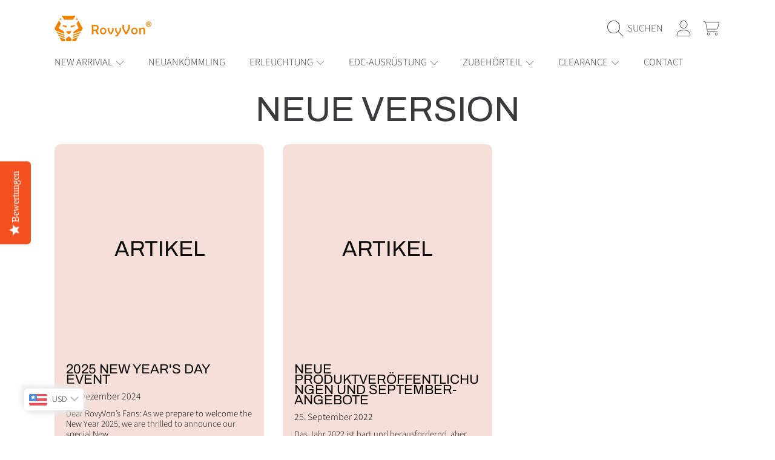

--- FILE ---
content_type: text/css
request_url: https://www.rovyvon.com/cdn/shop/t/58/assets/section-sub-footer.css?v=173508513896694637681763465938
body_size: 812
content:
@keyframes animateLocalization{0%{opacity:0;transform:translateY(1rem)}to{opacity:1;transform:translateY(0)}}.subfooter-section.border-main-background{--border-color: rgb(var(--color-base-primary-background))}.subfooter-section.border-alt-background{--border-color: rgb(var(--color-base-alt-background-1))}.subfooter-section.border-alt-background-2{--border-color: rgb(var(--color-base-alt-background-2))}.subfooter-section.border-background-modal{--border-color: rgb(var(--color-base-background-modal))}.site-footer__copyright p{font-size:.75rem;color:rgb(var(--color-foreground));padding:0}.site-footer__bottom .copyright__content a{font-size:.75rem;color:rgb(var(--color-foreground));padding:0;text-transform:none}.site-footer__bottom{border-top:1px solid var(--border-color);background:rgb(var(--color-background));display:grid;grid-template-areas:"bottomLeft bottomRight";grid-template-columns:1fr auto;position:relative}.site-footer__bottom-left{grid-area:bottomLeft;padding:16px}.site-footer__bottom-right{grid-area:bottomRight}.footer__payment{margin-top:.1875rem}.footer__payment .icon{width:auto;height:1.1875rem}.site-footer__localization{display:flex;flex-direction:row;justify-content:center;align-content:center;flex-wrap:wrap;height:100%;position:relative}.site-footer__localization .disclosure{position:initial}.site-footer__localization .disclosure__button{font-family:var(--font-subheading-family);font-style:var(--font-subheading-style);font-weight:var(--font-subheading-weight);text-transform:uppercase}localization-form,.localization-form,.localization-form>div,.localization-form button{height:100%}localization-form{flex:auto;min-width:210px;border-left:1px solid var(--border-color)}.localization-form{display:flex;flex-direction:column;flex:auto 1 0;margin:0 auto}.site-footer__localization noscript{width:auto;height:100%;border-left:1px solid var(--border-color);display:flex;align-items:center}.no-js .localization-form{padding:10px;flex-direction:row;height:auto}.no-js .localization-form .select .select__select{max-width:230px}.no-js .localization-form .btn{margin:0 10px}.localization-form .button{padding:1rem}.img-icon-flag{width:33px;height:22px;margin-right:.5625rem;display:inline-block;position:relative;overflow:hidden;border-radius:calc(3px * var(--border-radius))}.img-icon-flag img{position:absolute;width:100%;top:50%;left:50%;transform:translate(-50%,-50%)}.localization-form__currency{display:inline-block}.localization-form__country-name{flex:1;text-align:left;white-space:nowrap;width:50px;overflow:hidden;text-overflow:ellipsis;padding-right:.3125rem;text-transform:initial}.localization-form__country-name span{color:rgb(var(--color-foreground))}.localization-form__select{position:relative;padding-left:1rem}noscript .localization-form__select{padding-left:0rem}.localization-list{border-radius:var(--border-radius-container) 0 0 0}.localization-list__header{position:relative;background-color:rgb(var(--color-background));padding:4rem 2.25rem 0;text-align:center}.localization-list__header h2{font-size:calc(var(--font-heading-scale) * 2rem);text-transform:initial;line-height:1.1}.localization-list__header p{font-size:.875rem;font-weight:300;line-height:1.2;max-width:350px;margin:auto;margin-bottom:2.25rem;text-transform:initial}.localization-list__search{position:relative;max-width:375px;margin:auto}.localization-list__header input{width:100%;padding:.625rem 3rem .5rem .875rem}.localization-list__search .field__button{color:rgb(var(--color-foreground))}.localization-list__header input::placeholder,.localization-list__header input::-webkit-input-placeholder{color:rgb(var(--color-foreground));opacity:1}.localization-list__header input:placeholder-shown{text-overflow:ellipsis}.localization__item--active{text-transform:uppercase;font-family:var(--font-body-family);font-weight:300;font-size:.9375rem;display:flex;padding:2rem 0 1.4375rem;line-height:1.8;align-items:center;color:rgb(var(--color-foreground));border-bottom:solid 1px rgb(var(--color-secondary-background))}.localization-list__header .modal__close-button{position:absolute;top:1.375rem;right:1.4375rem}.localization-selector+.disclosure__list{opacity:1;animation:animateLocalization var(--duration-default) ease}.localization-list__inner{height:100%;display:flex;flex-direction:column}.localization-list__content{flex:1;overflow-y:scroll;overflow-x:hidden;padding-top:.9375rem;box-shadow:inset 0 -7px 7px -7px #0006}.subfooter-section.watercolor-toys:before{content:"";display:block;background:rgb(var(--color-background));width:100%;height:3.4375rem}.site-footer__bottom__toys{content:"";position:absolute;top:-88px;width:100%;overflow:hidden}.site-footer__bottom__toys-background{width:100%;min-width:650px;height:100px;background-image:url(watercolor-toys.png);background-size:auto 100%;background-repeat:no-repeat}@media only screen and (max-width: 1000px){.no-js .site-footer__bottom{margin-top:2.8125rem;grid-template-columns:1fr;grid-template-rows:auto 1fr;grid-template-areas:"bottomRight" "bottomLeft"}.no-js .site-footer__bottom-right{border-bottom:1px solid var(--border-color)}.site-footer__localization noscript{flex:1;height:auto;min-width:368px}.no-js .localization-form__select{flex:1}}@media only screen and (max-width: 768px){.localization-list__header{border-bottom:solid 1px rgb(var(--color-border));padding:4rem 1rem 0}#FooterLanguageList .localization-list__header{border-bottom:none}#FooterLanguageList .disclosure__link{padding:.5rem 2.25rem}.localization-list__header .modal__close-button{right:1rem}.localization__item--active{max-width:472px;margin:auto}.localization-list{border-radius:0}}@media only screen and (max-width: 767px){.footer__payment .icon{height:1.4375rem}.site-footer__bottom{grid-template-columns:1fr;grid-template-rows:auto 1fr;grid-template-areas:"bottomRight" "bottomLeft"}.site-footer__bottom-right{min-height:63px;border-bottom:1px solid var(--border-color)}localization-form{min-width:auto;border-right:1px solid var(--border-color);border-left:none}localization-form:last-child{border-right:none}.site-footer__localization noscript:first-child{border-left:none}}@media only screen and (max-width: 374px){.site-footer__localization noscript{display:block;min-width:auto}.no-js .localization-form .select .select__select{min-width:auto}}@media only screen and (min-width: 375px) and (max-width: 408px){.localization-form__iso-code{white-space:nowrap;width:50px;overflow:hidden;text-overflow:ellipsis}}@media only screen and (max-width: 345px){.site-footer__localization{display:block;height:auto}localization-form{border-right:0;display:block;border-bottom:1px solid var(--border-color);border-right:none}localization-form:last-child{border-bottom:none}localization-form,.localization-form,.localization-form>div,.localization-form button{height:63px}}
/*# sourceMappingURL=/cdn/shop/t/58/assets/section-sub-footer.css.map?v=173508513896694637681763465938 */


--- FILE ---
content_type: text/css
request_url: https://www.rovyvon.com/cdn/shop/t/58/assets/component-featured-card.css?v=175463378611588191471763465939
body_size: -424
content:
.featured-card{background:rgb(var(--color-background));margin-bottom:2.8125rem;border-radius:var(--border-radius-container);overflow:hidden}.featured-card .media{min-height:100%}.featured-card__link-content{display:grid;grid-template-columns:1.5fr 1fr}.featured-card__content{padding:3rem 2.5rem}.featured-card__content h3{font-size:calc(var(--font-heading-scale) * 2.25rem);margin-bottom:0}.featured-card__content .btn{margin-top:1.25rem}.featured-card__content__info{margin-top:.5rem;line-height:1}.featured-card__text-info{color:rgb(var(--color-foreground));text-transform:uppercase;font-weight:300;font-size:.875rem;line-height:1;margin-bottom:3px}.featured-card__excerpt{font-size:1rem;margin-top:1.25rem;font-weight:100;color:rgb(var(--color-foreground-2));margin-bottom:0}@media screen and (max-width: 1024px){.featured-card__content h3{font-size:calc(var(--font-heading-scale) * 1.75rem);margin-bottom:.8125rem}.featured-card__text-info{font-size:.75rem}.featured-card__excerpt{margin-top:.8125rem;font-size:.875rem}}@media screen and (max-width: 768px){.featured-card .btn{display:none}.featured-card__link-content{grid-template-columns:1fr}.featured-card__content{padding:1.1875rem}}
/*# sourceMappingURL=/cdn/shop/t/58/assets/component-featured-card.css.map?v=175463378611588191471763465939 */


--- FILE ---
content_type: application/x-javascript
request_url: https://app.sealsubscriptions.com/shopify/public/status/shop/rovyvon.myshopify.com.js?1768530111
body_size: -283
content:
var sealsubscriptions_settings_updated='1747823110c';